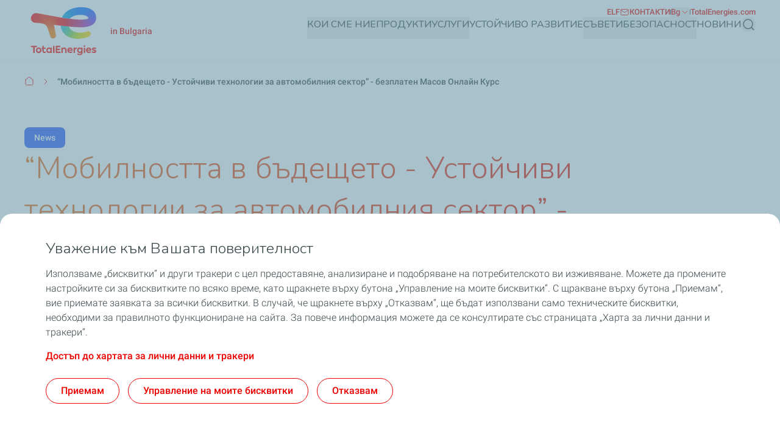

--- FILE ---
content_type: text/css
request_url: https://bg.totalenergies.com/sites/g/files/wompnd4106/files/css/css_x55NpY-eaq-gJJrTLetQPkBZgWGyEsu5CKB1c6YIWCA.css?delta=0&language=bg&theme=butterfly_theme&include=eJyVk-1uxSAIQF-o3j5Sg0pbchUaxN317ceWmyz7St0_kYMeFSFnE-BzhufgtqqwTbGboa7lXGzHivPqky1wZzL5I6kS5ZekAZUHcf6ZEIMS2p2OUIjvUxLFOUk9hNHXu33jQ4Buu2iIRdIAHRU4E28jJEJO2msMyU_i0HUNvnrM7l-R-zW--w6oY9yQM7npNVWAtw4bDlpWIP5AwypiI76fFQwvtIHRiBbjo4XDva5Rn0_iXYJpbGmltAfz1wkRGqX_FBjEMmDUENRLIgxcj2sLZ9Dzy636Zu8NP2ftB5TbM5za2Qzr7N44GS72QLg3_5eVeGl2FmxvH5Bv-w
body_size: 7643
content:
/* @license GPL-2.0-or-later https://www.drupal.org/licensing/faq */
.text-align-left{text-align:left;}.text-align-right{text-align:right;}.text-align-center{text-align:center;}.text-align-justify{text-align:justify;}.align-left{float:left;}.align-right{float:right;}.align-center{display:block;margin-right:auto;margin-left:auto;}
.hidden{display:none;}.visually-hidden{position:absolute !important;overflow:hidden;clip:rect(1px,1px,1px,1px);width:1px;height:1px;word-wrap:normal;}.visually-hidden.focusable:active,.visually-hidden.focusable:focus-within{position:static !important;overflow:visible;clip:auto;width:auto;height:auto;}.invisible{visibility:hidden;}
.author-block__image img{border-radius:9999px;min-height:48px;min-width:48px;object-fit:cover}
.branging-logo{max-width:160px;transition:padding .3s ease-in-out,width .3s ease-in-out,max-width .3s ease-in-out;width:68px}@media (min-width:1280px){.branging-logo{width:141px}}@media (min-width:1440px){.branging-logo{width:161px}}.branging-logo img{transition:height .3s ease,width .3s ease}@media (max-width:767px){.branging-logo img{max-height:51px}}.branding-text{max-width:216px;width:107px}@media (min-width:1280px){.branding-text{width:125px}}@media (min-width:1440px){.branding-text{width:145px}}.branding-text .site-branding__second-logo{display:inline-block}@media (min-width:1440px){.branding-text .site-branding__second-logo{width:145px}}.branding-text img{height:36px;width:73px}@media (min-width:768px){.branding-text img{height:56px;width:107px}}@media (min-width:1280px){.branding-text img{max-height:64px;width:129px}}@media (min-width:1440px){.branding-text img{width:145px}}
.breadcrumb__content svg{display:inline;vertical-align:middle}.breadcrumb__content .breadcrumb-icon-first svg{vertical-align:sub}.breadcrumb__content .breadcrumb-item a:hover .breadcrumb-text-content{text-decoration-line:underline}.breadcrumb__content .breadcrumb-item a:hover .breadcrumb-icon-first{border-bottom-width:1px;border-color:var(--color-component-primary)}
.external-menu__container .external-menu__item.button__style--text{color:var(--color-component-dark-text)}@media (min-width:1280px){.external-menu__container .external-menu__item.button__style--text{color:var(--color-component-primary)}}.external-menu__container .external-menu__item.button__style--primary{color:var(--color-component-dark-text);display:inline-block;transition-duration:.3s;transition-property:color,background-color,border-color,text-decoration-color,fill,stroke;transition-timing-function:cubic-bezier(.4,0,.2,1)}@media (min-width:1280px){.external-menu__container .external-menu__item.button__style--primary{background-color:var(--color-component-primary);border-radius:1.25rem;border-width:1px;color:var(--color-component-white)}.external-menu__container .external-menu__item.button__style--primary .menu__link--level-1{padding:.5rem .75rem}.external-menu__container .external-menu__item.button__style--primary:hover{background-color:var(--color-component-white);border-color:var(--color-component-primary);color:var(--color-component-primary)}}@media (max-width:1279px){.external-menu__container .external-menu__item.button__style--primary .external-menu__dropdown--icon{color:var(--color-component-primary)}}.external-menu__container .external-menu__item img,.external-menu__container .external-menu__item svg{height:1rem;width:1rem}.external-menu__container .external-menu__item:hover .menu__link--level-1{text-decoration-line:underline}.external-menu__container .external-menu__item:hover .menu__link--level-1 svg{color:var(--color-component-primary)}@media (min-width:1280px){.external-menu__container .menu__item--level-1.menu__item--has-children .external-menu__dropdown--icon{transform:rotateX(0deg)}.external-menu__container .menu__item--level-1.menu__item--has-children .external-menu__dropdown--icon-active{transform:rotateX(180deg)}}.external-menu__container .menu__item--level-1.menu__item--has-children .external-menu__level-2{scrollbar-color:#b7cbd3 #fff;scrollbar-width:auto;transition:left .5s ease-in-out,transform .5s ease-in-out,visibility .5s ease-in-out}@media (max-width:1279px){.external-menu__container .menu__item--level-1.menu__item--has-children .external-menu__level-2{transform:rotateY(90deg)}}@media (min-width:1280px){.external-menu__container .menu__item--level-1.menu__item--has-children .external-menu__level-2{height:auto;max-height:510px;max-width:290px;top:calc(100% + 16px);width:290px}}.external-menu__container .menu__item--level-1.menu__item--has-children .external-menu__level-2 .menu--level-2 .menu__item--level-2 .menu__link--level-2:hover{background-color:var(--color-neutral-grey-ultra-light);color:var(--dark-text);font-weight:700;text-decoration-color:var(--dark-text)}.external-menu__container .menu__item--level-1.menu__item--has-children .external-menu__level-2 .menu--level-2 .menu__item--level-2:after{bottom:0;display:block;height:1px;left:50%;position:absolute;width:100%;--tw-translate-x:-50%;background-color:var(--color-neutral-grey-light);transform:translate(var(--tw-translate-x),var(--tw-translate-y)) rotate(var(--tw-rotate)) skewX(var(--tw-skew-x)) skewY(var(--tw-skew-y)) scaleX(var(--tw-scale-x)) scaleY(var(--tw-scale-y));--tw-content:"";content:var(--tw-content)}@media (min-width:1280px){.external-menu__container .menu__item--level-1.menu__item--has-children .external-menu__level-2 .menu--level-2 .menu__item--level-2:after{width:calc(100% - 1rem)}}.external-menu__container .menu__item--level-1.menu__item--has-children .external-menu__level-2 .menu--level-2 .menu__item--level-2:last-of-type:after{display:none}.external-menu__container .menu__item--level-1.menu__item--has-children .external-menu__level-2 .menu--level-2 .menu__item--level-2:last-of-type{padding-bottom:0}.external-menu__container .menu__item--level-1.menu__item--has-children .external-menu__level-2 .menu--level-2 .menu__item--level-2:first-of-type{padding-top:0}@media (min-width:1280px){.external-menu__container .menu__item--level-1.menu__item--has-children .external-menu__level-2.expanded{display:block}}@media (max-width:1279px){.external-menu__container .menu__item--level-1.menu__item--has-children .external-menu__level-2.expanded{left:0;visibility:visible;--tw-rotate:0deg;transform:translate(var(--tw-translate-x),var(--tw-translate-y)) rotate(var(--tw-rotate)) skewX(var(--tw-skew-x)) skewY(var(--tw-skew-y)) scaleX(var(--tw-scale-x)) scaleY(var(--tw-scale-y))}}.external-menu__container .menu__item--level-1.menu__item--has-children .menu--level-2::-webkit-scrollbar{width:10px}.external-menu__container .menu__item--level-1.menu__item--has-children .menu--level-2::-webkit-scrollbar-track{background-color:var(--color-neutral-white)}.external-menu__container .menu__item--level-1.menu__item--has-children .menu--level-2::-webkit-scrollbar-thumb{background-color:var(--color-neutral-grey-light);border:3px solid #fff;border-radius:.5rem}
header.main-header{height:auto;min-height:58px;transition:min-height .5s linear,height .5s linear,position .5s linear}@media (min-width:1440px){header.main-header{min-height:102px}}header.main-header.sticky{position:fixed}header.main-header>.container>div:first-of-type,header.main-header>.container>div:first-of-type .site-branding{display:flex}@media (min-width:1280px){header.main-header.collapsed{min-height:54px}header.main-header.collapsed .branging-logo{max-width:90px;padding-right:22px;width:90px}header.main-header.collapsed .branging-logo img{max-height:54px;width:68px}header.main-header.collapsed .branding-text{width:188px}}@media (min-width:1440px){header.main-header.collapsed .branding-text{width:216px}}@media (min-width:1280px){header.main-header.collapsed .branding-text img{height:54px}header.main-header .main-menu__region--container.collapsed .secondary-region__menu--container{display:none;opacity:0}header.main-header .main-menu__region--container.collapsed .primary-region__menu--container{padding-top:1rem}}header.main-header .main-menu__top-right--click a:focus-visible{border-radius:.25rem;outline-color:var(--color-component-primary);outline-offset:2px;outline-style:solid;outline-width:2px}@media (min-width:1280px){header.main-header .main-menu__top-right--click a:focus-visible{border-radius:1.25rem}}header.main-header .contextual-region{position:static}header.main-header ol,header.main-header ul{list-style-type:none;margin-left:0;margin-right:0}.hamburger span{display:block;height:.125rem;left:0;position:absolute;width:100%;--tw-rotate:0deg;border-radius:.375rem;opacity:1;transform:translate(var(--tw-translate-x),var(--tw-translate-y)) rotate(var(--tw-rotate)) skewX(var(--tw-skew-x)) skewY(var(--tw-skew-y)) scaleX(var(--tw-scale-x)) scaleY(var(--tw-scale-y));transition-duration:.15s;transition-property:transform;transition-timing-function:cubic-bezier(.4,0,.2,1)}.hamburger span,.hamburger--open span{background-color:var(--color-component-primary)}.hamburger span:first-child{top:.25rem}.hamburger span:nth-child(2),.hamburger span:nth-child(3){top:.75rem}.hamburger span:nth-child(4){top:1.25rem}.hamburger--open span:first-child,.hamburger--open span:nth-child(4){left:50%;top:9px;width:0}.hamburger--open span:nth-child(2){--tw-rotate:45deg}.hamburger--open span:nth-child(2),.hamburger--open span:nth-child(3){border-radius:0;transform:translate(var(--tw-translate-x),var(--tw-translate-y)) rotate(var(--tw-rotate)) skewX(var(--tw-skew-x)) skewY(var(--tw-skew-y)) scaleX(var(--tw-scale-x)) scaleY(var(--tw-scale-y))}.hamburger--open span:nth-child(3){--tw-rotate:-45deg}.gin--horizontal-toolbar header.main-header.sticky{top:2.5rem}@media (min-width:1280px){.gin--horizontal-toolbar header.main-header.sticky{top:53px}}.gin--vertical-toolbar header.main-header.sticky{top:2.5rem}@media (min-width:768px){.gin--vertical-toolbar header.main-header.sticky{top:60px}}@media (min-width:1280px){.gin--vertical-toolbar header.main-header.sticky,.gin--vertical-toolbar header.main-header.sticky .main-menu__primary-level-1{padding-left:66px}.main-menu__primary-level.menu--level-1 .main-menu__submenu-level-1,.main-menu__primary-level.menu--level-1 .menu--level-2 .menu__item--level-2 .main-menu__level-3{max-height:calc(100vh - var(--header-height))}}.main-menu__primary-level.menu--level-1 .main-menu__submenu-level-1::-webkit-scrollbar,.main-menu__primary-level.menu--level-1 .menu--level-2 .menu__item--level-2 .main-menu__level-3::-webkit-scrollbar{height:.25rem;width:.25rem}.main-menu__primary-level.menu--level-1 .main-menu__submenu-level-1::-webkit-scrollbar-thumb,.main-menu__primary-level.menu--level-1 .menu--level-2 .menu__item--level-2 .main-menu__level-3::-webkit-scrollbar-thumb{background-color:var(--color-grey-medium);border-radius:1.25rem}.main-menu__primary-level.menu--level-1 .main-menu__submenu-level-1::-webkit-scrollbar-thumb:hover,.main-menu__primary-level.menu--level-1 .menu--level-2 .menu__item--level-2 .main-menu__level-3::-webkit-scrollbar-thumb:hover{background-color:var(--color-grey-medium)}.main-menu__primary-level.menu--level-1 .main-menu__submenu-level-1::-webkit-scrollbar-track,.main-menu__primary-level.menu--level-1 .menu--level-2 .menu__item--level-2 .main-menu__level-3::-webkit-scrollbar-track{background-color:transparent;margin:10px 0}.main-menu__pipe{align-items:center;display:flex;gap:1rem}@media (min-width:1440px){.main-menu__pipe{gap:1.5rem}}.main-menu__pipe:after{background-color:var(--color-neutral-grey-dark);display:none;height:.5rem;min-width:1px;width:1px;--tw-content:"";content:var(--tw-content)}@media (min-width:1280px){.main-menu__pipe:after{display:block}}
.text-color-gradient{-webkit-background-clip:text;-moz-background-clip:text;background-color:var(--color-primary);background-repeat:repeat;background-size:100%;-webkit-text-fill-color:transparent;-moz-text-fill-color:transparent}.text-color-gradient-red{background-image:var(--gradient-red)}.text-color-gradient-blue{background-image:var(--gradient-blue)}.text-color-gradient-blue-green{background-image:var(--gradient-blue-green)}.text-color-gradient-green{background-image:var(--gradient-green)}.no-gradient .text-color-gradient{background-color:transparent;background-image:none;color:inherit;-webkit-text-fill-color:unset;-moz-text-fill-color:unset}
.icon.icon--small svg{max-height:16px;width:16px}.icon.icon--medium svg{height:24px;width:24px}.icon.icon--big svg{height:63px;width:63px}
@media (min-width:1280px){.language-menu .language-toggle .language-menu-icon{transform:rotateX(0deg)}.language-menu .language-toggle .language-menu-icon.active{transform:rotateX(180deg)}}.language-menu .language-toggle:focus-visible{outline-color:var(--color-component-primary);outline-offset:2px;outline-style:solid;outline-width:2px}@media (min-width:1280px){.language-menu .language-menu-content{top:calc(100% + 9px)}}@media (max-width:1279px){.language-menu .language-menu-content .links{align-items:center;display:flex;flex-wrap:wrap;gap:1rem;padding-bottom:1rem;padding-top:1rem}.language-menu .language-menu-content .links .language-item{align-items:center;display:flex;gap:1rem}}.language-menu .language-menu-content .links .language-item.active,.language-menu .language-menu-content .links .language-item:hover{color:var(--color-component-primary);font-weight:500;text-decoration-line:underline}.language-menu .language-menu-content .links .language-item:after{background-color:var(--color-neutral-grey-light);display:block;height:.75rem;min-width:1px;width:1px;--tw-content:"";content:var(--tw-content)}@media (min-width:1280px){.language-menu .language-menu-content .links .language-item:after{display:none}}.language-menu .language-menu-content .links .language-item a{display:inline-block;width:100%}@media (min-width:1280px){.language-menu .language-menu-content .links .language-item a{padding:.5rem 1rem}}.language-menu .language-menu-content .links .language-item a:focus-visible{outline-color:var(--color-component-primary);outline-style:solid;outline-width:2px}@media (min-width:1280px){.language-menu .language-menu-content .links .language-item a:focus-visible{outline-offset:-2px}.language-menu .language-menu-content .links .language-item:first-of-type a{border-top-left-radius:20px;border-top-right-radius:20px}.language-menu .language-menu-content .links .language-item:last-of-type a{border-bottom-left-radius:20px;border-bottom-right-radius:20px}}.language-menu .language-menu-content .links .language-item:last-of-type:after{display:none}
.butterfly-main-footer .butterfly-main-footer-menu.menu--level-1{border-bottom-width:1px;border-color:var(--color-neutral-grey-light);display:grid;gap:1.5rem;grid-template-columns:repeat(1,minmax(0,1fr));padding-bottom:2.5rem;padding-top:2.5rem}@media (min-width:1280px){.butterfly-main-footer .butterfly-main-footer-menu.menu--level-1{column-gap:1.5rem;grid-template-columns:repeat(4,minmax(0,1fr));row-gap:3.5rem}}.butterfly-main-footer .butterfly-main-footer-menu .menu__item--level-1{font-size:1rem;font-weight:500;letter-spacing:.1px;line-height:1.5rem}.butterfly-main-footer .butterfly-main-footer-menu .menu__item--level-1 .menu__link--level-2{font-size:.875rem;font-weight:300;line-height:1.125rem}.butterfly-main-footer .butterfly-main-footer-menu a.menu__link{text-decoration-line:none;transition-duration:.3s;transition-property:all;transition-timing-function:cubic-bezier(.4,0,.2,1);transition-timing-function:linear}.butterfly-main-footer .butterfly-main-footer-menu a.menu__link:hover{text-decoration-line:underline}.butterfly-main-footer .butterfly-main-footer-menu-2{padding-left:2rem}@media (min-width:1280px){.butterfly-main-footer .butterfly-main-footer-menu-2{padding-left:0}}@media (max-width:1279px){.butterfly-main-footer .butterfly-main-footer-menu-2{margin-top:1rem}}.butterfly-main-footer .butterfly-main-footer-menu-2 .menu__item--level-2{margin-bottom:15px}.butterfly-main-footer .butterfly-main-footer-menu-2 .menu__item--level-2:last-of-type{margin-bottom:0}.butterfly-main-footer .bfly-main-footer-level-content{overflow:hidden;transition-duration:.7s;transition-property:height;transition-timing-function:cubic-bezier(.4,0,.2,1)}@media (max-width:1279px){.butterfly-main-footer .bfly-main-footer-level-content:not(.accordion-content-expanded){display:none}}.butterfly-main-footer .open{animation:fade-in .5s;max-height:1000px;opacity:1}@keyframes fade-in{0%{opacity:0}50%{opacity:.5}to{opacity:1}}
.main-menu__primary-level .menu__link:focus-visible,.main-menu__primary-level button:focus-visible{border-radius:.25rem;outline-color:var(--color-component-primary);outline-offset:2px;outline-style:solid;outline-width:2px}@media (min-width:1280px){.main-menu__primary-level .menu__link:focus-visible,.main-menu__primary-level button:focus-visible{border-radius:1.25rem}}.main-menu__primary-level.focused-via-mouse .menu__link:focus-visible,.main-menu__primary-level.focused-via-mouse button:focus-visible{outline:2px solid transparent;outline-offset:2px}.main-menu__primary-level.menu--level-1 a.submenu-title:hover{text-decoration-line:underline}.main-menu__primary-level.menu--level-1 .menu__link>span:first-child{align-items:center;display:flex;gap:1rem;width:100%}@media (min-width:1280px){.main-menu__primary-level.menu--level-1 .main-menu__no-image span{padding-bottom:0!important}.main-menu__primary-level.menu--level-1 .menu__item--level-1 .menu__link--level-1.expanded,.main-menu__primary-level.menu--level-1 .menu__item--level-1 .menu__link--level-1:hover{border-color:var(--color-component-primary)}}.main-menu__primary-level.menu--level-1 .menu__item--level-1 .menu__link--level-1 svg{color:var(--color-component-primary)}@media (min-width:1280px){.main-menu__primary-level.menu--level-1 .menu__item--level-1 .menu__link--level-1 svg{color:var(--color-primary)}}.main-menu__primary-level.menu--level-1 .menu__item--level-1 .main-menu__primary-level-1{transition:left .5s ease-in-out,transform .5s ease-in-out,visibility .5s ease-in-out}@media (max-width:1279px){.main-menu__primary-level.menu--level-1 .menu__item--level-1 .main-menu__primary-level-1{transform:rotateY(90deg)}}.main-menu__primary-level.menu--level-1 .menu__item--level-1 .main-menu__primary-level-1.active{background-color:rgba(34,43,45,.8);display:block;height:100vh}@media (max-width:1279px){.main-menu__primary-level.menu--level-1 .menu__item--level-1 .main-menu__primary-level-1.active{left:0;visibility:visible;--tw-rotate:0deg;transform:translate(var(--tw-translate-x),var(--tw-translate-y)) rotate(var(--tw-rotate)) skewX(var(--tw-skew-x)) skewY(var(--tw-skew-y)) scaleX(var(--tw-scale-x)) scaleY(var(--tw-scale-y))}}@media (min-width:1280px){.main-menu__primary-level.menu--level-1 .menu__item--level-1 .main-menu__primary-level-1--wrapper{min-height:650px}.main-menu__primary-level.menu--level-1 .main-menu__submenu-level-1{max-width:32%;overflow-y:auto}.main-menu__primary-level.menu--level-1 .main-menu__level-3,.main-menu__primary-level.menu--level-1 .main-menu__submenu-level-1{max-height:calc(100vh - var(--header-height))}}@media (min-width:1680px){.main-menu__primary-level.menu--level-1 .main-menu__level-3,.main-menu__primary-level.menu--level-1 .main-menu__submenu-level-1{max-height:608px}}.main-menu__primary-level.menu--level-1 .main-menu__level-3::-webkit-scrollbar,.main-menu__primary-level.menu--level-1 .main-menu__submenu-level-1::-webkit-scrollbar{height:.25rem;width:.25rem}.main-menu__primary-level.menu--level-1 .main-menu__level-3::-webkit-scrollbar-thumb,.main-menu__primary-level.menu--level-1 .main-menu__submenu-level-1::-webkit-scrollbar-thumb{background-color:var(--color-grey-medium);border-radius:1.25rem}.main-menu__primary-level.menu--level-1 .main-menu__level-3::-webkit-scrollbar-thumb:hover,.main-menu__primary-level.menu--level-1 .main-menu__submenu-level-1::-webkit-scrollbar-thumb:hover{background-color:var(--color-grey-medium)}.main-menu__primary-level.menu--level-1 .main-menu__level-3::-webkit-scrollbar-track,.main-menu__primary-level.menu--level-1 .main-menu__submenu-level-1::-webkit-scrollbar-track{background-color:transparent;margin:10px 0}@media (min-width:1280px){.main-menu__primary-level.menu--level-1 .main-menu__level-wrapper__chevron-right svg,.main-menu__primary-level.menu--level-1 .main-menu__submenu-level-1__chevron-right svg{color:var(--color-primary)}}.main-menu__primary-level.menu--level-1 .menu--level-2 .menu__item--level-2:last-of-type{margin-bottom:0}@media (min-width:1280px){.main-menu__primary-level.menu--level-1 .menu--level-2 .menu__item--level-2.highlight,.main-menu__primary-level.menu--level-1 .menu--level-2 .menu__item--level-2:hover{background-color:var(--color-neutral-grey-ultra-light)}.main-menu__primary-level.menu--level-1 .menu--level-2 .menu__item--level-2.highlight .menu__link--level-2,.main-menu__primary-level.menu--level-1 .menu--level-2 .menu__item--level-2:hover .menu__link--level-2{font-weight:700}}.main-menu__primary-level.menu--level-1 .menu--level-2 .menu__item--level-2.highlight .menu__link--level-2-trigger,.main-menu__primary-level.menu--level-1 .menu--level-2 .menu__item--level-2:hover .menu__link--level-2-trigger{transition:padding .3s ease-in-out}@media (min-width:1280px){.main-menu__primary-level.menu--level-1 .menu--level-2 .menu__item--level-2.highlight .menu__link--level-2-trigger:where([dir=ltr],[dir=ltr] *),.main-menu__primary-level.menu--level-1 .menu--level-2 .menu__item--level-2:hover .menu__link--level-2-trigger:where([dir=ltr],[dir=ltr] *){padding-right:1rem}.main-menu__primary-level.menu--level-1 .menu--level-2 .menu__item--level-2.highlight .menu__link--level-2-trigger:where([dir=rtl],[dir=rtl] *),.main-menu__primary-level.menu--level-1 .menu--level-2 .menu__item--level-2:hover .menu__link--level-2-trigger:where([dir=rtl],[dir=rtl] *){padding-left:1rem}.main-menu__primary-level.menu--level-1 .menu--level-2 .menu__item--level-2.highlight a.menu__link--level-2,.main-menu__primary-level.menu--level-1 .menu--level-2 .menu__item--level-2:hover a.menu__link--level-2{text-decoration-color:var(--dark-text)}}.main-menu__primary-level.menu--level-1 .menu--level-2 .menu__item--level-2 .main-menu__level-3,.main-menu__primary-level.menu--level-1 .menu--level-2 .menu__item--level-2 .main-menu__level-4{transition:left .5s ease-in-out,transform .5s ease-in-out,visibility .5s ease-in-out}@media (max-width:1279px){.main-menu__primary-level.menu--level-1 .menu--level-2 .menu__item--level-2 .main-menu__level-3,.main-menu__primary-level.menu--level-1 .menu--level-2 .menu__item--level-2 .main-menu__level-4{transform:rotateY(90deg)}}.main-menu__primary-level.menu--level-1 .menu--level-2 .menu__item--level-2 .main-menu__level-3.active,.main-menu__primary-level.menu--level-1 .menu--level-2 .menu__item--level-2 .main-menu__level-4.active{display:block}@media (max-width:1279px){.main-menu__primary-level.menu--level-1 .menu--level-2 .menu__item--level-2 .main-menu__level-3.active,.main-menu__primary-level.menu--level-1 .menu--level-2 .menu__item--level-2 .main-menu__level-4.active{left:0;visibility:visible;--tw-rotate:0deg;transform:translate(var(--tw-translate-x),var(--tw-translate-y)) rotate(var(--tw-rotate)) skewX(var(--tw-skew-x)) skewY(var(--tw-skew-y)) scaleX(var(--tw-scale-x)) scaleY(var(--tw-scale-y))}}.main-menu__primary-level.menu--level-1 .menu--level-2 .menu__item--level-2 .main-menu__level-3 a.menu__link,.main-menu__primary-level.menu--level-1 .menu--level-2 .menu__item--level-2 .main-menu__level-4 a.menu__link{transition-duration:.5s;transition-property:transform;transition-timing-function:cubic-bezier(.4,0,.2,1)}.main-menu__primary-level.menu--level-1 .menu--level-2 .menu__item--level-2 .main-menu__level-3 a.menu__link:hover,.main-menu__primary-level.menu--level-1 .menu--level-2 .menu__item--level-2 .main-menu__level-4 a.menu__link:hover{font-weight:600;text-decoration-line:underline}@media (min-width:1280px){.main-menu__primary-level.menu--level-1 .menu--level-2 .menu__item--level-2 .main-menu__level-3 .menu__link>span:first-child,.main-menu__primary-level.menu--level-1 .menu--level-2 .menu__item--level-2 .main-menu__level-4 .menu__link>span:first-child{padding-bottom:1rem}}.main-menu__primary-level.menu--level-1 .menu--level-2 .menu__item--level-2 .main-menu__level-3 .main-menu__level-icons svg,.main-menu__primary-level.menu--level-1 .menu--level-2 .menu__item--level-2 .main-menu__level-4 .main-menu__level-icons svg{height:1.5rem;width:1.5rem}@media (min-width:1280px){.main-menu__primary-level.menu--level-1 .menu--level-2 .menu__item--level-2 .main-menu__level-3 .main-menu__level-icons svg,.main-menu__primary-level.menu--level-1 .menu--level-2 .menu__item--level-2 .main-menu__level-4 .main-menu__level-icons svg{height:2rem;width:2rem}.main-menu__primary-level.menu--level-1 .menu--level-2 .menu__item--level-2 .main-menu__level-3{max-width:66%}}@media (min-width:1440px){.main-menu__primary-level.menu--level-1 .menu--level-2 .menu__item--level-2 .main-menu__level-3{max-width:68%}}.main-menu__primary-level.menu--level-1 .menu--level-2 .menu__item--level-2 .main-menu__level-3.active{display:block}@media (min-width:1280px){.main-menu__primary-level.menu--level-1 .menu--level-2 .menu__item--level-2 .main-menu__level-3.active{max-height:calc(100vh - var(--header-height))}}.main-menu__primary-level.menu--level-1 .menu--level-2 .menu__item--level-2 .main-menu__level-3 .menu__item-go-back img{border-radius:1.25rem;height:70px;min-width:70px;object-fit:cover;overflow:hidden;width:70px}@media (min-width:1280px){.main-menu__primary-level.menu--level-1 .menu--level-2 .menu__item--level-2 .main-menu__level-3 .menu--level-3 .menu__item--level-3{width:50%}}.main-menu__primary-level.menu--level-1 .menu--level-2 .menu__item--level-2 .main-menu__level-3 .menu--level-3 .menu__item--level-3 .icon-png img{height:2rem;width:2rem}.main-menu__primary-level.menu--level-1 .menu--level-2 .menu__item--level-2 .main-menu__level-3 .menu--level-3 .menu__item--level-3 .menu__media img{border-radius:1.25rem;height:70px;max-height:190px;object-fit:cover;overflow:hidden;width:100%}@media (min-width:1280px){.main-menu__primary-level.menu--level-1 .menu--level-2 .menu__item--level-2 .main-menu__level-3 .menu--level-3 .menu__item--level-3 .menu__media img{height:190px}}@media (max-width:1279px){.main-menu__primary-level.menu--level-1 .menu--level-2 .menu__item--level-2 .main-menu__level-3 .menu--level-3 .menu__item--level-3 .menu__media img{min-width:70px;width:70px}.main-menu__primary-level.menu--level-1 .menu--level-2 .menu__item--level-2 .main-menu__level-4.active{display:block}}@media (min-width:1280px){.main-menu__primary-level.menu--level-1 .menu--level-2 .menu__item--level-2 .main-menu__level-4 .menu--level-4 .menu__item--level-4 .menu__link--level-4>span{align-items:flex-start;gap:.5rem}.main-menu__primary-level.menu--level-1 .menu--level-2 .menu__item--level-2 .main-menu__level-4 .menu--level-4 .menu__item--level-4 .menu__link--level-4>span:first-child:before{background-color:var(--color-component-primary);border-radius:.25rem;display:inline-block;height:5px;margin-right:.25rem;margin-top:10px;min-width:5px;width:5px;--tw-content:"";content:var(--tw-content)}}
.node--news-page .block-page-title-block{margin:0}.node--news-page .block-page-title-block.container{padding:0}.node--news-page .section-author-block-wrapper{margin-bottom:0}.node--news-page .section-image-wrapper .media .field img{border-radius:1.25rem;max-height:280px;object-fit:cover;width:100%}@media (min-width:768px){.node--news-page .section-image-wrapper .media .field img{max-height:500px}}.node--news-page .field--name-field-short-description{margin:0}.node--news-page .field--name-body,.node--news-page .section-main-content-wrapper .container .news__body,.node--news-page .section-main-content-wrapper .container .news__title{font-family:var(--heading-font-family)}.node--news-page .block-field-blocknodenews-pagebody .rich-text-field{font-size:1.125rem;line-height:1.625rem;margin-top:.5rem}@media (min-width:768px){.node--news-page .block-field-blocknodenews-pagebody .rich-text-field{font-size:1.25rem;line-height:1.688rem}}.node--news-page .block-field-blocknodenews-pagebody .rich-text-field .container{padding-left:0;padding-right:0}.node--news-page .sticky-submenu__wrapper{height:82px}.node--news-page .sticky-submenu__wrapper .sticky-submenu{left:0;position:absolute;width:100%;z-index:21}
.section--multi-row{margin-bottom:2.5rem;margin-top:2.5rem}@media (min-width:1280px){.section--multi-row{margin-bottom:3rem;margin-top:3rem}}
.button{color:var(--color-primary)}.button--primary{background-color:var(--color-primary);border:1px solid transparent;color:var(--white-text)}.button--primary:hover{background-color:var(--white-text);border-color:var(--color-primary);color:var(--color-primary)}.button--primary:focus-visible{background-color:var(--white-text);border-color:var(--color-primary);color:var(--color-primary);outline-color:var(--color-primary);outline-style:solid}button.button--primary{background-color:var(--color-primary)}.button--icon,.button--secondary{background-color:transparent;border-color:var(--color-primary);border-style:solid;border-width:1px;color:var(--color-primary)}.button--icon:hover,.button--secondary:hover{background-color:var(--color-primary);border-color:var(--color-primary);color:var(--white-text)}.button--icon:focus-visible,.button--secondary:focus-visible{background-color:var(--color-primary);border-color:var(--color-primary);color:var(--white-text);outline-color:var(--color-primary);outline-style:solid}.button--icon.button--with-dark-text,.button--secondary.button--with-dark-text{border-color:var(--dark-text);color:var(--dark-text)}.button--icon.button--with-dark-text:hover,.button--secondary.button--with-dark-text:hover{background-color:var(--dark-text);border-color:var(--dark-text);color:var(--white-text)}.button--icon.button--with-dark-text:focus-visible,.button--secondary.button--with-dark-text:focus-visible{background-color:var(--dark-text);border-color:var(--dark-text);color:var(--white-text);outline-color:var(--dark-text);outline-style:solid}.button--icon.button--with-light-text,.button--secondary.button--with-light-text{border-color:var(--white-text);color:var(--white-text)}.button--icon.button--with-light-text:hover,.button--secondary.button--with-light-text:hover{background-color:var(--white-text);border-color:var(--white-text);color:var(--dark-text)}.button--icon.button--with-light-text:focus-visible,.button--secondary.button--with-light-text:focus-visible{background-color:var(--white-text);border-color:var(--white-text);color:var(--dark-text);outline-color:var(--white-text);outline-style:solid}.button--text{background-color:transparent}.button--text,.button--text:hover{color:var(--color-primary)}.button--text:focus-visible{outline-color:var(--color-primary);outline-style:solid}.button--text.button--with-dark-text,.button--text.button--with-dark-text:hover{color:var(--dark-text)}.button--text.button--with-dark-text:focus-visible{color:var(--dark-text);outline-color:var(--dark-text);outline-style:solid}.button--text.button--with-light-text,.button--text.button--with-light-text:hover{color:var(--white-text)}.button--text.button--with-light-text:focus-visible{color:var(--white-text);outline-color:var(--color-white);outline-style:solid}.button[aria-disabled],.button[disabled]{pointer-events:none}.button[aria-disabled]:focus-visible,.button[disabled]:focus-visible{outline-width:0}.button[aria-disabled].button--primary,.button[disabled].button--primary{background-color:var(--color-neutral-grey-ultra-light);border-color:transparent;color:var(--color-neutral-grey-light)}.button[aria-disabled].button--secondary,.button[disabled].button--secondary{background-color:transparent;border-color:var(--color-grey-light);color:var(--color-neutral-grey-light)}.button[aria-disabled].button--secondary.button--with-dark-text,.button[disabled].button--secondary.button--with-dark-text{border-color:var(--color-neutral-grey-medium);color:var(--color-neutral-grey-medium)}.button[aria-disabled].button--text,.button[disabled].button--text{background-color:transparent;color:var(--color-neutral-grey-medium)}.button[aria-disabled].button--text.button--with-light-text,.button[disabled].button--text.button--with-light-text{color:var(--color-neutral-grey-light)}.button--icon{background-color:transparent;border-radius:9999px!important;color:var(--color-primary);height:2.5rem;padding:.75rem!important;width:2.5rem}.button--icon:focus-visible{outline-color:var(--color-primary);outline-style:solid}.button--icon.button--grey{background-color:var(--color-neutral-grey-ultra-light);border-style:none}.button--icon.button--grey:hover{background-color:var(--color-primary);border-color:var(--color-primary);color:var(--white-text)}.button--icon.button--grey:focus-visible{background-color:var(--color-primary);border-color:var(--color-primary);color:var(--white-text);outline-color:var(--color-primary);outline-style:solid}.button--icon.button--grey[aria-disabled],.button--icon.button--grey[disabled]{color:var(--color-neutral-grey-light)}.button--icon.button--with-dark-text{background-color:var(--color-neutral-grey-dark);color:var(--white-text)}.button--icon.button--with-dark-text:hover{background-color:var(--color-neutral-grey-ultra-dark)}.button--icon.button--with-dark-text:focus-visible{background-color:var(--color-neutral-grey-ultra-dark);outline-color:var(--color-neutral-grey-ultra-dark);outline-style:solid}.button--icon.button--with-dark-text[aria-disabled],.button--icon.button--with-dark-text[disabled]{background-color:var(--color-shadow-grey-medium);color:var(--color-neutral-grey-medium)}.button--icon.button--with-light-text{background-color:var(--color-neutral-grey-ultra-light);color:var(--dark-text)}.button--icon.button--with-light-text:hover{color:var(--color-primary)}.button--icon.button--with-light-text:focus-visible{color:var(--color-primary);outline-color:var(--color-neutral-grey-ultra-light);outline-style:solid}.button--icon.button--with-light-text[aria-disabled],.button--icon.button--with-light-text[disabled]{color:var(--color-neutral-grey-light)}.button img{filter:invert(0) sepia(0) hue-rotate(0deg) saturate(0);transition-duration:.5s;transition-property:all;transition-timing-function:cubic-bezier(.4,0,.2,1)}.button:hover .icon img{filter:invert(70%) sepia(70%) hue-rotate(355deg) saturate(1500%)}
.rich-text-field h2,.rich-text-field h3,.rich-text-field h4,.rich-text-field h5,.rich-text-field h6{margin-bottom:1.5rem}@media (min-width:1280px){.rich-text-field-view-mode--larger h2,.rich-text-field-view-mode--larger h3,.rich-text-field-view-mode--larger h4,.rich-text-field-view-mode--larger h5,.rich-text-field-view-mode--larger h6{margin-bottom:1.5rem}}.rich-text-field .text-small{font-size:.875rem;font-weight:300;line-height:1.125rem}.rich-text-field .text-extra-small{font-size:.688rem;font-weight:300;line-height:.813rem}.rich-text-field ol,.rich-text-field ul{align-self:stretch;display:block;flex:1 1 0%;flex-direction:column;gap:.5rem;list-style:revert-layer;list-style-position:outside;margin-bottom:1rem;margin-top:.5rem;padding-left:1rem}@media (min-width:768px){.rich-text-field ol,.rich-text-field ul{display:flex}}.rich-text-field a:not(.js-trigger-wedia):not(.js-trigger-video){border-radius:1.5rem;font-weight:500;text-decoration-line:underline}.rich-text-field a:not(.js-trigger-wedia):not(.js-trigger-video):hover{text-decoration-line:none}.rich-text-field a:not(.js-trigger-wedia):not(.js-trigger-video):focus-visible{outline-offset:4px;outline-style:solid;outline-width:3px;text-decoration-line:none}.rich-text-field a:not(.js-trigger-wedia):not(.js-trigger-video).button{display:inline-block;font-size:1rem;font-weight:500;hyphens:auto;line-height:1.5rem;padding:.5rem 1.5rem;position:relative;text-decoration-line:none;transition-duration:.3s;transition-property:all;transition-timing-function:cubic-bezier(.4,0,.2,1);transition-timing-function:linear}.rich-text-field a:not(.js-trigger-wedia):not(.js-trigger-video).button:hover{text-decoration-line:underline}.rich-text-field a:not(.js-trigger-wedia):not(.js-trigger-video).button:focus-visible{outline-offset:4px;outline-style:solid;outline-width:3px;text-decoration-line:underline}.rich-text-field a:not(.js-trigger-wedia):not(.js-trigger-video).button.button--text{margin-top:0;padding:0;text-decoration-line:underline}.rich-text-field a:not(.js-trigger-wedia):not(.js-trigger-video).button.button--text:hover{text-decoration-line:none}.rich-text-field a:not(.js-trigger-wedia):not(.js-trigger-video).button--download-icon{align-items:center;display:flex;gap:.5rem;text-decoration-line:underline;width:fit-content}.rich-text-field a:not(.js-trigger-wedia):not(.js-trigger-video).button--download-icon:hover{text-decoration-line:none}.rich-text-field a:not(.js-trigger-wedia):not(.js-trigger-video).button--download-icon:before{background-color:currentcolor;content:"";display:inline-block;height:1rem;-webkit-mask-image:url(/themes/custom/butterfly_theme/src/svg/download.svg);mask-image:url(/themes/custom/butterfly_theme/src/svg/download.svg);width:1rem}.rich-text-field a:not(.js-trigger-wedia):not(.js-trigger-video).button.button--secondary:focus{outline-color:var(--color-primary)}.rich-text-field a:not(.js-trigger-wedia):not(.js-trigger-video):focus{outline-color:currentcolor}.rich-text-field a:not(.js-trigger-wedia):not(.js-trigger-video).js-trigger-video,.rich-text-field a:not(.js-trigger-wedia):not(.js-trigger-video).js-trigger-wedia{display:inline-block;width:auto}.rich-text-field ul li{padding-left:.5rem}.rich-text-field ul li:has(p.text-align-center){padding-left:0;text-align:center}.rich-text-field ul li:has(p.text-align-right){padding-left:0;text-align:right}.rich-text-field ul li p{display:inline}.rich-text-field p a,.rich-text-field table a{overflow-wrap:normal;text-decoration-line:underline;word-break:normal}.rich-text-field p a:hover,.rich-text-field table a:hover{text-decoration-line:none}.rich-text-field p a:focus-visible,.rich-text-field table a:focus-visible{--tw-ring-offset-shadow:var(--tw-ring-inset) 0 0 0 var(--tw-ring-offset-width) var(--tw-ring-offset-color);--tw-ring-shadow:var(--tw-ring-inset) 0 0 0 calc(var(--tw-ring-offset-width)) var(--tw-ring-color);box-shadow:var(--tw-ring-offset-shadow),var(--tw-ring-shadow),var(--tw-shadow,0 0 #0000)}.rich-text-field p a.button,.rich-text-field table a.button{display:inline-block;font-size:1rem;font-weight:500;hyphens:auto;line-height:1.5rem;padding:.5rem 1.5rem;position:relative;text-decoration-line:none;transition-duration:.3s;transition-property:all;transition-timing-function:cubic-bezier(.4,0,.2,1);transition-timing-function:linear}.rich-text-field p a.button:hover,.rich-text-field table a.button:hover{text-decoration-line:underline}.rich-text-field p a.button:focus-visible,.rich-text-field table a.button:focus-visible{outline-offset:4px;outline-style:solid;outline-width:3px;text-decoration-line:underline}.rich-text-field p a.button.button--text,.rich-text-field table a.button.button--text{margin-top:0;padding:0;text-decoration-line:underline}.rich-text-field p a.button.button--text:hover,.rich-text-field table a.button.button--text:hover{text-decoration-line:none}.rich-text-field p a.button--download-icon,.rich-text-field table a.button--download-icon{align-items:center;display:inline-flex;gap:.5rem;text-decoration-line:underline;width:fit-content}.rich-text-field p a.button--download-icon:hover,.rich-text-field table a.button--download-icon:hover{text-decoration-line:none}.rich-text-field p a.button--download-icon:before,.rich-text-field table a.button--download-icon:before{background-color:currentcolor;content:"";display:inline-block;height:1rem;-webkit-mask-image:url(/themes/custom/butterfly_theme/src/svg/download.svg);mask-image:url(/themes/custom/butterfly_theme/src/svg/download.svg);width:1rem}.rich-text-field p a.button.button--secondary:focus,.rich-text-field table a.button.button--secondary:focus{outline-color:var(--color-primary)}.rich-text-field p{margin-bottom:1rem;overflow-wrap:normal;word-break:normal}.rich-text-field p a.button{margin-top:1.5rem}.rich-text-field p a.button.button--text{margin-top:.5rem;text-decoration-line:underline}.rich-text-field p a.button.button--text:hover{text-decoration-line:none}.rich-text-field blockquote{align-items:flex-start;background-color:var(--color-neutral-grey-ultra-light);border-radius:1.5rem;display:flex;flex-direction:column;gap:1.5rem;margin-bottom:1.5rem;padding:2.5rem}.rich-text-field .media,.rich-text-field img{border-radius:1.5rem;margin-bottom:1.5rem;margin-top:1.5rem}.rich-text-field .media.align-right,.rich-text-field img.align-right{margin-left:1.5rem;margin-top:0}.rich-text-field .media.align-right img,.rich-text-field img.align-right img{margin-bottom:0;margin-top:0}@media (max-width:439px){.rich-text-field .media.align-right img,.rich-text-field img.align-right img{margin-left:auto;margin-right:auto}}.rich-text-field .media.align-left,.rich-text-field img.align-left{margin-right:1.5rem;margin-top:0}.rich-text-field .media.align-left img,.rich-text-field img.align-left img{margin-bottom:0;margin-top:0}@media (max-width:439px){.rich-text-field .media.align-left img,.rich-text-field img.align-left img{margin-left:auto;margin-right:auto}}.rich-text-field .media.align-center img,.rich-text-field img.align-center img{margin-bottom:0;margin-top:0}@media (max-width:439px){.rich-text-field .media.align-center img,.rich-text-field img.align-center img{margin-left:auto;margin-right:auto}}.rich-text-field .media--type-wedia-video.media--view-mode-media-33,.rich-text-field .media--type-youtube-video.media--view-mode-media-33,.rich-text-field img--type-wedia-video.media--view-mode-media-33,.rich-text-field img--type-youtube-video.media--view-mode-media-33{max-width:272px}@media (min-width:768px){.rich-text-field .media--type-wedia-video.media--view-mode-media-33,.rich-text-field .media--type-youtube-video.media--view-mode-media-33,.rich-text-field img--type-wedia-video.media--view-mode-media-33,.rich-text-field img--type-youtube-video.media--view-mode-media-33{max-width:229px}}@media (min-width:1280px){.rich-text-field .media--type-wedia-video.media--view-mode-media-33,.rich-text-field .media--type-youtube-video.media--view-mode-media-33,.rich-text-field img--type-wedia-video.media--view-mode-media-33,.rich-text-field img--type-youtube-video.media--view-mode-media-33{max-width:384px}}@media (min-width:1440px){.rich-text-field .media--type-wedia-video.media--view-mode-media-33,.rich-text-field .media--type-youtube-video.media--view-mode-media-33,.rich-text-field img--type-wedia-video.media--view-mode-media-33,.rich-text-field img--type-youtube-video.media--view-mode-media-33{max-width:437px}}.rich-text-field .media--type-wedia-video.media--view-mode-media-50,.rich-text-field .media--type-youtube-video.media--view-mode-media-50,.rich-text-field img--type-wedia-video.media--view-mode-media-50,.rich-text-field img--type-youtube-video.media--view-mode-media-50{max-width:272px}@media (min-width:768px){.rich-text-field .media--type-wedia-video.media--view-mode-media-50,.rich-text-field .media--type-youtube-video.media--view-mode-media-50,.rich-text-field img--type-wedia-video.media--view-mode-media-50,.rich-text-field img--type-youtube-video.media--view-mode-media-50{max-width:352px}}@media (min-width:1280px){.rich-text-field .media--type-wedia-video.media--view-mode-media-50,.rich-text-field .media--type-youtube-video.media--view-mode-media-50,.rich-text-field img--type-wedia-video.media--view-mode-media-50,.rich-text-field img--type-youtube-video.media--view-mode-media-50{max-width:588px}}@media (min-width:1440px){.rich-text-field .media--type-wedia-video.media--view-mode-media-50,.rich-text-field .media--type-youtube-video.media--view-mode-media-50,.rich-text-field img--type-wedia-video.media--view-mode-media-50,.rich-text-field img--type-youtube-video.media--view-mode-media-50{max-width:668px}}.rich-text-field .media--type-wedia-video.media--view-mode-media-66,.rich-text-field .media--type-youtube-video.media--view-mode-media-66,.rich-text-field img--type-wedia-video.media--view-mode-media-66,.rich-text-field img--type-youtube-video.media--view-mode-media-66{max-width:272px}@media (min-width:768px){.rich-text-field .media--type-wedia-video.media--view-mode-media-66,.rich-text-field .media--type-youtube-video.media--view-mode-media-66,.rich-text-field img--type-wedia-video.media--view-mode-media-66,.rich-text-field img--type-youtube-video.media--view-mode-media-66{max-width:457px}}@media (min-width:1280px){.rich-text-field .media--type-wedia-video.media--view-mode-media-66,.rich-text-field .media--type-youtube-video.media--view-mode-media-66,.rich-text-field img--type-wedia-video.media--view-mode-media-66,.rich-text-field img--type-youtube-video.media--view-mode-media-66{max-width:792px}}@media (min-width:1440px){.rich-text-field .media--type-wedia-video.media--view-mode-media-66,.rich-text-field .media--type-youtube-video.media--view-mode-media-66,.rich-text-field img--type-wedia-video.media--view-mode-media-66,.rich-text-field img--type-youtube-video.media--view-mode-media-66{max-width:899px}}.rich-text-field .media--type-wedia-video.media--view-mode-media-100,.rich-text-field .media--type-youtube-video.media--view-mode-media-100,.rich-text-field img--type-wedia-video.media--view-mode-media-100,.rich-text-field img--type-youtube-video.media--view-mode-media-100{display:block;max-width:100%;width:100%}@media (min-width:1680px){.rich-text-field .media--type-wedia-video.media--view-mode-media-100,.rich-text-field .media--type-youtube-video.media--view-mode-media-100,.rich-text-field img--type-wedia-video.media--view-mode-media-100,.rich-text-field img--type-youtube-video.media--view-mode-media-100{max-width:1680px}}@media (max-width:439px){.rich-text-field .media--type-wedia-video .align-center,.rich-text-field .media--type-wedia-video .align-left,.rich-text-field .media--type-wedia-video .align-right,.rich-text-field .media--type-youtube-video .align-center,.rich-text-field .media--type-youtube-video .align-left,.rich-text-field .media--type-youtube-video .align-right,.rich-text-field img--type-wedia-video .align-center,.rich-text-field img--type-wedia-video .align-left,.rich-text-field img--type-wedia-video .align-right,.rich-text-field img--type-youtube-video .align-center,.rich-text-field img--type-youtube-video .align-left,.rich-text-field img--type-youtube-video .align-right{margin-left:auto;margin-right:auto}}.rich-text-field .media--view-mode-media-100:not(.media--type-wedia-image),.rich-text-field .media--view-mode-media-100:not(.media--type-wedia-image) a,.rich-text-field .media--view-mode-media-100:not(.media--type-wedia-image) figure,.rich-text-field .media--view-mode-media-100:not(.media--type-wedia-image) img{width:100%}.rich-text-field .media--view-mode-default a,.rich-text-field .media--view-mode-default img,.rich-text-field .media--view-mode-default.media{border-radius:0;width:auto}.rich-text-field .media--view-mode-default .wedia-video,.rich-text-field .media--view-mode-default .yt_player{width:auto!important}.rich-text-field .media--type-wedia-document{margin-bottom:auto}.rich-text-field .media--type-wedia-document.align-left,.rich-text-field .media--type-wedia-documentalign-right{display:inline-flex;margin-bottom:auto;margin-top:auto}.rich-text-field .media--type-wedia-document a{align-items:center;color:var(--color-primary);display:inline-flex;gap:.5rem;word-break:break-all}.rich-text-field:not(.field--name-field-custom-html) iframe{aspect-ratio:16/9;overflow-y:auto;width:100%}.rich-text-field ol:last-child,.rich-text-field p:last-child,.rich-text-field ul:last-child,.rich-text-field>:last-child:not(h2,h3,h4,h5,h6){margin-bottom:0}.rich-text-field .align-center{display:flex;justify-content:center}.rich-text-field .align-center .wedia-video,.rich-text-field .align-center .yt_player{width:auto}
.rich-text-field-format--comprehensive .table-wrapper{overflow-x:auto;white-space:nowrap;width:100%}.rich-text-field-format--comprehensive .table-wrapper::-webkit-scrollbar{height:8px}.rich-text-field-format--comprehensive .table-wrapper::-webkit-scrollbar-track{background-color:var(--color-grey-dark);border-color:#fff;border-style:solid;border-width:3px 0}.rich-text-field-format--comprehensive .table-wrapper::-webkit-scrollbar-thumb{background-color:var(--color-grey-dark);border-radius:6px;height:4px}.rich-text-field-format--comprehensive .table-has-scroll-bar .table-wrapper{padding-bottom:2rem}.rich-text-field-format--comprehensive .table-button--wrapper{display:flex;gap:10px;margin-bottom:1rem;margin-top:1rem}.rich-text-field-format--comprehensive .table-button--wrapper button{align-items:center;background-color:var(--color-neutral-grey-ultra-light);border-radius:9999px;color:var(--color-primary);display:flex;height:2.5rem;justify-content:center;width:2.5rem}.rich-text-field-format--comprehensive .table-button--wrapper button:hover{background-color:var(--color-primary);color:var(--white-text)}.rich-text-field-format--comprehensive .table-button--wrapper button:focus-visible{background-color:var(--color-primary);border-color:var(--color-primary);color:var(--white-text);outline-color:var(--color-primary);outline-offset:4px;outline-style:solid;outline-width:3px}.rich-text-field-format--comprehensive .table-button--wrapper button:before{background-position:50%;background-size:contain;content:"";display:inline-block;height:1rem;width:1rem}.rich-text-field-format--comprehensive .table-button--wrapper button.table-button--prev:before{background-color:var(--color-primary);-webkit-mask-image:url(/themes/custom/butterfly_theme/src/svg/arrow-left.svg);mask-image:url(/themes/custom/butterfly_theme/src/svg/arrow-left.svg)}.rich-text-field-format--comprehensive .table-button--wrapper button.table-button--next:before{background-color:var(--color-primary);-webkit-mask-image:url(/themes/custom/butterfly_theme/src/svg/arrow-right.svg);mask-image:url(/themes/custom/butterfly_theme/src/svg/arrow-right.svg)}.rich-text-field-format--comprehensive .table-button--wrapper button:focus.table-button--next:before,.rich-text-field-format--comprehensive .table-button--wrapper button:focus.table-button--prev:before,.rich-text-field-format--comprehensive .table-button--wrapper button:hover.table-button--next:before,.rich-text-field-format--comprehensive .table-button--wrapper button:hover.table-button--prev:before{background-color:var(--white-text)}.rich-text-field-format--comprehensive .table-button--wrapper button[aria-disabled],.rich-text-field-format--comprehensive .table-button--wrapper button[disabled]{background-color:var(--color-neutral-grey-ultra-light);color:var(--color-neutral-grey-light);pointer-events:none}.rich-text-field-format--comprehensive .table-button--wrapper button[aria-disabled]:hover,.rich-text-field-format--comprehensive .table-button--wrapper button[disabled]:hover{background-color:var(--color-neutral-grey-ultra-light);color:var(--color-neutral-grey-light)}.rich-text-field-format--comprehensive .table-button--wrapper button[aria-disabled]:focus-visible,.rich-text-field-format--comprehensive .table-button--wrapper button[disabled]:focus-visible{outline-width:0}.rich-text-field-format--comprehensive .table-button--wrapper button[aria-disabled].table-button--next:before,.rich-text-field-format--comprehensive .table-button--wrapper button[aria-disabled].table-button--prev:before,.rich-text-field-format--comprehensive .table-button--wrapper button[disabled].table-button--next:before,.rich-text-field-format--comprehensive .table-button--wrapper button[disabled].table-button--prev:before{background-color:var(--color-neutral-grey-light)}.rich-text-field-format--comprehensive table{border-collapse:separate;width:100%;--tw-border-spacing-x:0px;--tw-border-spacing-y:0px;border-color:var(--dark-text);border-radius:1.5rem;border-spacing:var(--tw-border-spacing-x) var(--tw-border-spacing-y);border-style:solid;border-width:1px;overflow-x:auto;text-align:start;white-space:nowrap}.rich-text-field-format--comprehensive table thead tr:first-of-type th:first-of-type{border-top-left-radius:1.5rem}.rich-text-field-format--comprehensive table thead tr:first-of-type th:first-of-type:where([dir=rtl],[dir=rtl] *){border-top-left-radius:0;border-top-right-radius:1.5rem}.rich-text-field-format--comprehensive table thead tr:first-of-type th:last-of-type{border-top-right-radius:1.5rem}.rich-text-field-format--comprehensive table thead tr:first-of-type th:last-of-type:where([dir=rtl],[dir=rtl] *){border-top-left-radius:1.5rem;border-top-right-radius:0}.rich-text-field-format--comprehensive table tbody:first-child tr:first-of-type th{border-top-left-radius:1.5rem}.rich-text-field-format--comprehensive table tbody:first-child tr:first-of-type th:where([dir=rtl],[dir=rtl] *){border-top-left-radius:0;border-top-right-radius:1.5rem}.rich-text-field-format--comprehensive table tbody tr:last-of-type th{border-bottom-left-radius:1.5rem}.rich-text-field-format--comprehensive table tbody tr:last-of-type th:where([dir=rtl],[dir=rtl] *){border-bottom-left-radius:0;border-bottom-right-radius:1.5rem}.rich-text-field-format--comprehensive table tbody tr:last-of-type td{border-bottom-width:0}.rich-text-field-format--comprehensive table tbody tr th:first-child{left:0;position:sticky;z-index:2}.rich-text-field-format--comprehensive table tbody tr th:first-child:where([dir=rtl],[dir=rtl] *){right:0}.rich-text-field-format--comprehensive table td,.rich-text-field-format--comprehensive table th{text-align:start;vertical-align:top;white-space:normal}.rich-text-field-format--comprehensive table th{background-color:var(--thead-background-color);color:var(--thead-text-color);font-weight:500;padding:1rem}.rich-text-field-format--comprehensive table td{border-bottom-width:1px;border-color:var(--dark-text);padding:1rem}.rich-text-field-format--comprehensive table a.button{margin-bottom:0}.rich-text-field-format--comprehensive table .media,.rich-text-field-format--comprehensive table img{margin:0}.rich-text-field-format--comprehensive .table-main-wrapper{margin-bottom:1.5rem}.rich-text-field-format--comprehensive .table-main-wrapper.first-column-stick{position:relative}.rich-text-field-format--comprehensive .table-main-wrapper.first-column-stick .absolute-child{bottom:0;display:inline-block;left:0;min-height:auto;position:absolute;top:-1px;width:2rem}.rich-text-field-format--comprehensive .table-main-wrapper.first-column-stick .absolute-child:where([dir=rtl],[dir=rtl] *){right:0}.rich-text-field-format--comprehensive .table-main-wrapper.first-column-stick table{border-width:0}.rich-text-field-format--comprehensive .table-main-wrapper.first-column-stick table thead tr:first-of-type td,.rich-text-field-format--comprehensive .table-main-wrapper.first-column-stick table thead tr:first-of-type th{border-color:var(--dark-text);border-top-width:1px}.rich-text-field-format--comprehensive .table-main-wrapper.first-column-stick table thead tr th:first-of-type{border-color:var(--dark-text);border-left-width:1px}.rich-text-field-format--comprehensive .table-main-wrapper.first-column-stick table thead tr th:first-of-type:where([dir=rtl],[dir=rtl] *){border-left-width:0;border-right-width:1px}.rich-text-field-format--comprehensive .table-main-wrapper.first-column-stick table thead tr th:last-of-type{border-color:var(--dark-text);border-right-width:1px}.rich-text-field-format--comprehensive .table-main-wrapper.first-column-stick table thead tr th:last-of-type:where([dir=rtl],[dir=rtl] *){border-left-width:1px;border-right-width:0}.rich-text-field-format--comprehensive .table-main-wrapper.first-column-stick table thead tr th:first-child{left:0;position:sticky;z-index:2}.rich-text-field-format--comprehensive .table-main-wrapper.first-column-stick table thead tr th:first-child:where([dir=rtl],[dir=rtl] *){right:0}.rich-text-field-format--comprehensive .table-main-wrapper.first-column-stick table tbody:first-child tr:first-of-type td,.rich-text-field-format--comprehensive .table-main-wrapper.first-column-stick table tbody:first-child tr:first-of-type th{border-color:var(--dark-text);border-top-width:1px}.rich-text-field-format--comprehensive .table-main-wrapper.first-column-stick table tbody:first-child tr:first-of-type td:last-of-type{border-top-right-radius:1.5rem}.rich-text-field-format--comprehensive .table-main-wrapper.first-column-stick table tbody:first-child tr:first-of-type td:last-of-type:where([dir=rtl],[dir=rtl] *){border-top-left-radius:1.5rem;border-top-right-radius:0}.rich-text-field-format--comprehensive .table-main-wrapper.first-column-stick table tbody tr:last-of-type td,.rich-text-field-format--comprehensive .table-main-wrapper.first-column-stick table tbody tr:last-of-type th{border-bottom-width:1px;border-color:var(--dark-text)}.rich-text-field-format--comprehensive .table-main-wrapper.first-column-stick table tbody tr:last-of-type td:last-of-type{border-bottom-right-radius:1.5rem}.rich-text-field-format--comprehensive .table-main-wrapper.first-column-stick table tbody tr:last-of-type td:last-of-type:where([dir=rtl],[dir=rtl] *){border-bottom-left-radius:1.5rem;border-bottom-right-radius:0}.rich-text-field-format--comprehensive .table-main-wrapper.first-column-stick table tbody tr th:first-of-type{border-color:var(--dark-text);border-left-width:1px}.rich-text-field-format--comprehensive .table-main-wrapper.first-column-stick table tbody tr th:first-of-type:where([dir=rtl],[dir=rtl] *){border-left-width:0;border-right-width:1px}.rich-text-field-format--comprehensive .table-main-wrapper.first-column-stick table tbody tr td:last-of-type{border-color:var(--dark-text);border-right-width:1px}.rich-text-field-format--comprehensive .table-main-wrapper.first-column-stick table tbody tr td:last-of-type:where([dir=rtl],[dir=rtl] *){border-left-width:1px;border-right-width:0}.rich-text-field-format--comprehensive .caption-wrapper{margin-top:1rem}.rich-text-field-format--comprehensive .caption-wrapper span{font-size:.875rem;font-weight:300;line-height:1.125rem}.rich-text-field-format--comprehensive th a.button{color:currentcolor}.rich-text-field-format--comprehensive th a.button--download-icon:before{background-color:currentcolor}[dir=rtl] .rich-text-field-format--comprehensive .table-button--wrapper button.table-button--prev:before{-webkit-mask-image:url(/themes/custom/butterfly_theme/src/svg/arrow-right.svg);mask-image:url(/themes/custom/butterfly_theme/src/svg/arrow-right.svg)}[dir=rtl] .rich-text-field-format--comprehensive .table-button--wrapper button.table-button--next:before{-webkit-mask-image:url(/themes/custom/butterfly_theme/src/svg/arrow-left.svg);mask-image:url(/themes/custom/butterfly_theme/src/svg/arrow-left.svg)}
.search-button-main-menu,.search-close-button{border-radius:9999px}.search-button-main-menu:focus-visible,.search-close-button:focus-visible{outline-color:var(--color-component-primary);outline-offset:4px;outline-style:solid;outline-width:3px}.form-text:focus-visible{border-radius:.25rem;outline-color:var(--color-component-primary);outline-offset:2px;outline-style:solid;outline-width:2px}.form-text.global-search-input:focus-visible{border-radius:1.25rem}.search-form{padding-bottom:1rem;padding-top:1rem}@media (min-width:768px){.search-form{padding-bottom:1.5rem;padding-top:1.5rem}}@media (min-width:1280px){.search-form .js-form-item{padding-left:.5rem}}.search-bar--error{padding-bottom:.25rem}@media (min-width:768px){.search-bar--error{padding-bottom:.75rem}}.search-bar--error .search-close-button{margin-top:-1.5rem}.search-bar--error .form-text:focus-visible{outline-color:var(--color-error)}.te-search-form{opacity:0;top:-100%;transition:top .5s ease-in-out,opacity .3s ease-in-out}.te-search-form.is-active{opacity:1;top:calc(100% + 1px)}.te-search-form .search-close-button{margin-left:.5rem}@media (min-width:61em){.gin--vertical-toolbar .te-search-form{padding-left:66px}.gin--vertical-toolbar .te-search-form:where([dir=rtl],[dir=rtl] *){padding-right:66px}}.views-element-container .search-close-button{display:none}
.secondary-menu-footer .menu__item{align-items:center;display:flex;gap:1rem}.secondary-menu-footer .menu__item:not(:last-child):after{background-color:var(--color-component-text-color);content:"";display:block;height:10px;width:1px}.secondary-menu-footer .menu__item a.menu__link{text-decoration-line:none;transition-duration:.3s;transition-property:all;transition-timing-function:cubic-bezier(.4,0,.2,1);transition-timing-function:linear}.secondary-menu-footer .menu__item a.menu__link:hover{text-decoration-line:underline}
::-webkit-scrollbar{width:10px;height:10px;}::-webkit-scrollbar-thumb{background-color:#888;border-radius:10px;}::-webkit-scrollbar-thumb:hover{background-color:#555;}::-webkit-scrollbar-track{background-color:#f1f1f1;}::-webkit-scrollbar-track:focus{background-color:#ccc;}::-webkit-scrollbar-track:active{background-color:#ccc;}label:has(+ .icon-accesibility):before{content:'';display:inline-block;background-image:url(/modules/custom/te_tweaks/images/icon-accesibility.png);background-size:20px 20px;height:20px;width:20px;margin-right:5px;}.webform-admin-composite-elements .gin-table-scroll-wrapper,.form-type-webform-multiple .gin-table-scroll-wrapper{overflow:unset;}.form-wrapper .form-item__label:not(.visually-hidden){position:unset !important;}.shepherd-element{z-index:510;}.shepherd-element .shepherd-content .shepherd-text{max-height:350px;overflow-y:auto;overflow-x:hidden;}.shepherd-element .shepherd-content .shepherd-text::-webkit-scrollbar{width:8px;height:8px;}.shepherd-element .shepherd-content .shepherd-text::-webkit-scrollbar-track{border-radius:8px;margin:16px 0;background-color:transparent;}.shepherd-element .shepherd-content .shepherd-text::-webkit-scrollbar-thumb{background-color:white;border-width:2px;border-style:solid;border-color:white;border-radius:8px;}.form-element.valid + .form-item--error-message{display:none;}.tip-module-tour-ui .shepherd-content .shepherd-text{text-wrap:balance;}.views-exposed-form__item.views-exposed-form__item.views-exposed-form__item--actions{margin-bottom:auto;margin-top:38px !important;align-self:flex-start !important;}.form-type--select:has(.select2-widget){position:relative;}select.select2-widget{overflow:hidden;min-width:224px;width:100% !important;height:28px !important;}select.select2-widget option{visibility:hidden;}
.addtoany{display:inline;}.addtoany_list{display:inline;line-height:16px;}.addtoany_list > a,.addtoany_list a img,.addtoany_list a > span{vertical-align:middle;}.addtoany_list > a{border:0;display:inline-block;font-size:16px;padding:0 4px;}.addtoany_list.a2a_kit_size_32 > a{font-size:32px;}.addtoany_list .a2a_counter img{float:left;}.addtoany_list a span.a2a_img{display:inline-block;height:16px;opacity:1;overflow:hidden;width:16px;}.addtoany_list a span{display:inline-block;float:none;}.addtoany_list.a2a_kit_size_32 a > span{border-radius:4px;height:32px;line-height:32px;opacity:1;width:32px;}.addtoany_list a:hover:hover img,.addtoany_list a:hover span{opacity:.7;}.addtoany_list a.addtoany_share_save img{border:0;width:auto;height:auto;}.addtoany_list a .a2a_count{position:relative;}
span.ext{width:10px;height:10px;padding-right:12px;text-decoration:none;background:url(/modules/contrib/extlink/images/extlink_s.png) 2px center no-repeat;}span.mailto{width:10px;height:10px;padding-right:12px;text-decoration:none;background:url(/modules/contrib/extlink/images/extlink_s.png) -20px center no-repeat;}span.tel{width:10px;height:10px;padding-right:12px;text-decoration:none;background:url(/modules/contrib/extlink/images/extlink_s.png) -42px center no-repeat;}svg.ext{width:14px;height:14px;fill:#727272;font-weight:900;}svg.mailto,svg.tel{width:14px;height:14px;fill:#727272;}[data-extlink-placement='prepend'],[data-extlink-placement='before']{padding-right:0.2rem;}[data-extlink-placement='append'],[data-extlink-placement='after']{padding-left:0.2rem;}svg.ext path,svg.mailto path,svg.tel path{stroke:#727272;stroke-width:3;}@media print{svg.ext,svg.mailto,svg.tel,span.ext,span.mailto,span.tel{display:none;padding:0;}}.extlink i{padding-left:0.2em;}.extlink-nobreak{white-space:nowrap;}
